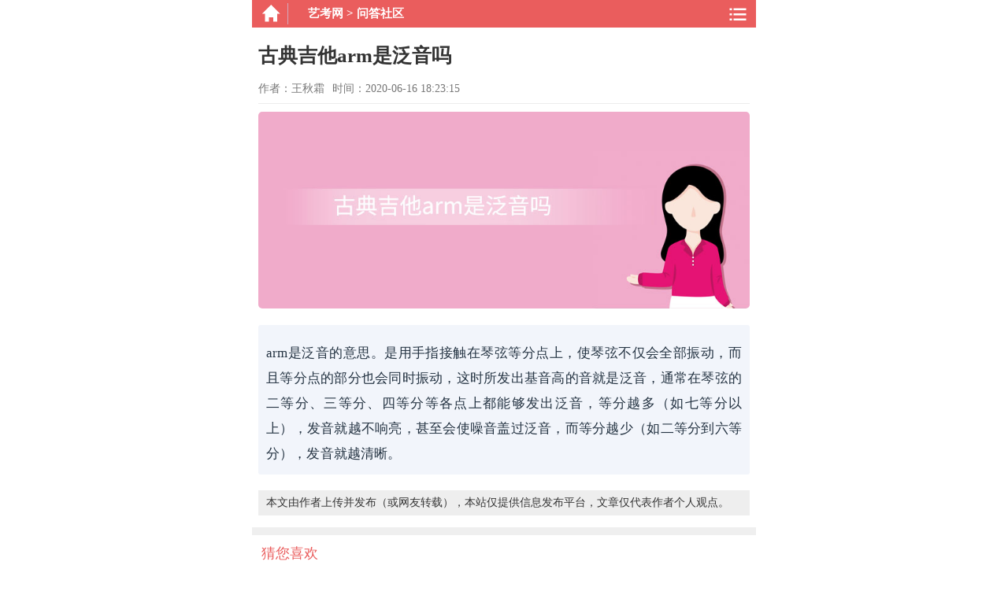

--- FILE ---
content_type: text/html
request_url: https://m.yikaow.com/yikao/81978.html
body_size: 2879
content:
<!DOCTYPE html>
<html>
<head>
<meta charset="utf-8" />
<meta http-equiv="Content-Language" Content="zh-CN" />
<meta name="viewport" content="width=device-width,minimum-scale=1,initial-scale=1" />
<meta name="HandheldFriendly" content="true" />
<meta name="applicable-device" content="mobile" />
<meta name="MobileOptimized" content="width" />
<meta name="format-detection" content="telephone=no" />
<link rel="canonical" href="https://www.yikaow.com/yikao/81978.html" />
<title>古典吉他arm是泛音吗 - 艺考网</title>
<meta name="keywords" content="古典吉他arm是泛音吗" />
<meta name="description" content="arm是泛音的意思。是用手指接触在琴弦等分点上，使琴弦不仅会全部振动，而且等分点的部分也会同时振动，这时所发出基音高的音就是泛音，通常在琴弦的二等分、三等分、四等分等各点上都能够发出泛音，等分越多（如七等分以上），发音就" />
<meta itemprop="datePubdate" content="2020-06-16 18:23:15" />
<meta itemprop="dateUpdate" content="2020-06-16 18:23:15" />
<meta property="bytedance:published_time" content="2020-06-16T18:23:15+01:00" />
<meta property="bytedance:lrDate_time" content="2020-06-16T18:23:15+01:00" />
<meta property="bytedance:updated_time" content="2020-06-16T18:23:15+01:00" />
<meta property="og:type" content="website" />
<meta property="og:site_name" content="艺考网" />
<meta property="og:url" content="https://m.yikaow.com/yikao/81978.html" />
<meta property="og:image" content="https://www.yikaow.com/upload/images/2020/6/15164323439.jpg" />
<meta property="og:release_date" content="2020-06-16 18:23:15" />
<meta property="og:title" content="古典吉他arm是泛音吗" />
<meta property="og:description" content="arm是泛音的意思。是用手指接触在琴弦等分点上，使琴弦不仅会全部振动，而且等分点的部分也会同时振动，这时所发出基音高的音就是泛音，通常在琴弦的二等分、三等分、四等分等各点上都能够发出泛音，等分越多（如七等分以上），发音就" />
<link type="text/css" rel="stylesheet" href="/css/style.css" />
<link rel="shortcut icon" href="/favicon.ico" type="image/x-icon" />
<script>
	var _hmt = _hmt || [];
	(function() {
	  var hm = document.createElement("script");
	  hm.src = "https://hm.baidu.com/hm.js?3704cfd7d4a1d36fbfcec2e66dcd056c";
	  var s = document.getElementsByTagName("script")[0]; 
	  s.parentNode.insertBefore(hm, s);
	})();
</script>
<script>
(function(){
var el = document.createElement("script");
el.src = "https://lf1-cdn-tos.bytegoofy.com/goofy/ttzz/push.js?5ac35e3779fc5ac863a47ae7010b5eef6008be35d3aa4b8fc28d959eee7f7b82c112ff4abe50733e0ff1e1071a0fdc024b166ea2a296840a50a5288f35e2ca42";
el.id = "ttzz";
var s = document.getElementsByTagName("script")[0];
s.parentNode.insertBefore(el, s);
})(window)
</script>
</head>
<body>
<section id="container">
<div class="header-bg"> <a href="/" class="header-home" title="艺考网"></a> <div class="header-title"> <span class="header-title-nav"><a href="/">艺考网</a>&nbsp;&gt;&nbsp;<a href="/wdsq/">问答社区</a></span> </div> <div class="topmenu JheaderTopMid"><div class="toplistmenu"></div></div></div>
  <div class="header-nav JheaderNav" style="display: none;">
  <div class="navshow_top">
    <ul>
      <li><a href="/ykzx/" title="艺考资讯">艺考资讯</a></li>
      <li><a href="/jyjq/" title="经验技巧">经验技巧</a></li>
      <li><a href="/zyjs/" title="专业介绍">专业介绍</a></li>
      <li><a href="/rxxz/" title="入学须知">入学须知</a></li>
      <li><a href="/zsjy/" title="招生就业">招生就业</a></li>
      <li><a href="/ykwd/" title="艺考问答">艺考问答</a></li>
      <li><a href="/wdsq/" title="问答社区">问答社区</a></li>
    </ul>
  </div>
</div>
  <section class="artWrap">
    <h1 class="artTitle">古典吉他arm是泛音吗</h1>
    <div class="info-new"><span>作者：王秋霜</span><span class="postdate">时间：2020-06-16 18:23:15</span></div>
    <div class="artBody">
	<p class="answerimg" ><img src="https://www.yikaow.com/upload/images/2020/6/15164323439.jpg" alt="古典吉他arm是泛音吗" /></p><div class="sdiv"><p class="psn">arm是泛音的意思。是用手指接触在琴弦等分点上，使琴弦不仅会全部振动，而且等分点的部分也会同时振动，这时所发出基音高的音就是泛音，通常在琴弦的二等分、三等分、四等分等各点上都能够发出泛音，等分越多（如七等分以上），发音就越不响亮，甚至会使噪音盖过泛音，而等分越少（如二等分到六等分），发音就越清晰。</p></div>
    <div class="note">本文由作者上传并发布（或网友转载），本站仅提供信息发布平台，文章仅代表作者个人观点。</div>
  </div>
  </section>
  <div class="line"></div>
    <ul class="channelContc">
    <p class="titask">猜您喜欢</p>
    
	
	<li>
    <a title="古典吉他尺寸" href="/yikao/82518.html">
    <p class="pPic"><i><img src="https://www.yikaow.com/upload/images/2020/6/23132015812.jpg" alt="古典吉他尺寸" width="95" height="71" /></i></p>
    <p class="pTxt"><i class="iTit">古典吉他尺寸</i><i class="iTag"></i></p>
    </a>
	</li>
    
	
	<li>
    <a title="古典吉他标准尺寸" href="/yikao/82517.html">
    <p class="pPic"><i><img src="https://www.yikaow.com/upload/images/2020/6/23133445705.jpg" alt="古典吉他标准尺寸" width="95" height="71" /></i></p>
    <p class="pTxt"><i class="iTit">古典吉他标准尺寸</i><i class="iTag"></i></p>
    </a>
	</li>
    
	
	<li>
    <a title="古典吉他尺寸如何选择" href="/yikao/82516.html">
    <p class="pPic"><i><img src="https://www.yikaow.com/upload/images/2020/6/2313433965.jpg" alt="古典吉他尺寸如何选择" width="95" height="71" /></i></p>
    <p class="pTxt"><i class="iTit">古典吉他尺寸如何选择</i><i class="iTag"></i></p>
    </a>
	</li>
    
  </ul>
  <footer class="footer">
		<p>&copy; <a href="https://www.yikaow.com/">艺考网</a> All Rights Reserved.</p><p><a href="https://beian.miit.gov.cn/" rel="nofollow" target="_blank">湘ICP备18020613号-2</a></p>
    </footer>
</section>
<script type="application/ld+json">
{
	"@context": "https://ziyuan.baidu.com/contexts/cambrian.jsonld",
	"@id": "https://m.yikaow.com/yikao/81978.html",
	"appid": "1590463770848315",
	"title": "古典吉他arm是泛音吗",
	"images": [
		"https://www.yikaow.com/upload/images/2020/6/15164323439.jpg"
		], 
	"description": "arm是泛音的意思。是用手指接触在琴弦等分点上，使琴弦不仅会全部振动，而且等分点的部分也会同时振动，这时所发出基音高的音就是泛音，通常在琴弦的二等分、三等分、四等分等各点上都能够发出泛音，等分越多（如七等分以上），发音就越不响亮，甚至会",
	"pubDate": "2020-06-16T18:23:15",
	"upDate": "2020-06-16T18:23:15"	
}
</script>
<script type="text/javascript" src="/sitejs/c.js"></script>
</body>
</html>

--- FILE ---
content_type: text/css
request_url: https://m.yikaow.com/css/style.css
body_size: 3823
content:
body, div, dl, dt, dd, del, ul, ol, li, h1, h2, h3, h4, h5, h6, p {
	margin: 0;
	padding: 0;
}

body {
	font-family: "Microsoft Yahei","STHeiti","Heiti SC","Droid Sans Fallback";
	line-height: 1.9;
	color: #353535;
}

img {
	border: 0;
}

em, i {
	font-style: normal;
	font-weight: normal;
}

ol, ul {
	list-style: none;
}
a { text-decoration: none; color: #353535; }
.fl {
	float: left;
}
.banner img{width:100%; max-width:620px; margin:0px auto; display:block}
.line2{height:10px; background-color:#dedede;}
.fr {
	float: right;
}
.idxchannel{width:95%;max-width:640px; margin:0 auto; overflow:hidden;}
.idxchannel ul li{float:left; width:22%; text-align:center; margin:8px 0; padding:3px 0; color:#333; font-size:16px;}
.idxchannel ul li.sp{width:4%; font-size:14px; color:#BBB;}
.idxrecommand{ height:40px; border-bottom:1px solid #f5f5f5; color:#555; line-height:40px; padding-left:10px;}
.idxrecommandt{ font-size:18px; float:left;}
.idxchannel ul li.cr{color:red;}
.idxchannel ul li.cg{color:green;}

.wrap {
	word-break: break-all;
	word-wrap: break-word;
}

#container {
	width: 100%;
	max-width: 640px;
	min-width: 320px;
	margin: 0 auto;
	overflow: hidden;
	background-color:#fff;
}

.sectop {
	height: 56px;
	background-color: #FFF;
	border-bottom: 1px solid #ededed;
}

.toplogo {
	float: left;
}

.toplogo img {
	width: 100%;
}
.topmenu { float: right; }
.toplistmenu { background: rgba(0, 0, 0, 0) url("../images/sprite.png") no-repeat scroll -117px 10px / 150px auto; cursor: pointer; float: left; height: 48px; width: 40px; }
.alogo {
	background: rgba(0, 0, 0, 0) url("https://www.yikaow.com/images/sprite.png") no-repeat scroll 2px 6px / 260px auto;
	display: block;
	height: 48px;
	width: 178px;
}

.header-bg {
	background-color:#ea5d5d;
	height: 35px;
	overflow: hidden;
	position: relative;
}
.header-home::before { background: rgba(0, 0, 0, 0) url("../images/sprite.png") no-repeat scroll -126px -32px / 150px auto; content: ""; height: 24px; margin: 2px 0 0 12px; position: absolute; width: 24px; }
.header-home { border-right: 1px solid #d3aabe; float: left; height: 27px; margin-right: 15px; margin-top: 4px; width: 45px; }
.header-title { color: #fff; font-size: 15px; font-weight: bold; line-height: 35px; margin-right: 5px; overflow: hidden; width:60%; float:left;}

.header-title-nav { display: block; overflow-x: auto; overflow-y: hidden; transform: translate(0px, 0px) translateZ(0px); white-space: nowrap; margin-left:10px;}

.header-title a {
	color: #fff;
}



.tit {
	background: #ea5d5d none repeat scroll 0 0;
	border-radius: 5px;
	color: #fff;
	font-size: 14px;
	height: 35px;
	line-height: 35px;
	margin: 10px 0;
	overflow: hidden;
	padding: 0 5px;
}

#container div.navshow_top { background: #ea5d5d none repeat scroll 0 0; }
#container div.navshow_top, .nav { background: #ea5d5d none repeat scroll 0 0; border-top: 1px solid #e78181; overflow: hidden; padding: 5px 0; width: 100%; }
.nav li a, #container div.navshow_top li { color: #fff; }
#container div.navshow_top li, .nav li { display: inline; float: left; margin: 0 10px; overflow: hidden; padding: 8px 0; text-align: center; }
.nav li a, #container div.navshow_top li { color: #fff; }
#container div.navshow_top li, .nav li { text-align: center; }
#container div.navshow_top li a { color: #fff; font-size: 15px; border: none; display: block; height: auto; margin: 0; overflow: hidden; padding: 0; }
.navshow_top b { font-size: 16px; color: yellow }

.tit a {
	color: #fff;
}

.channelCont li {
	position: relative;
}

.channelCont li a {
	border-top: 1px solid #ededed;
	display: block;
	margin-left: 12px;
	overflow: hidden;
	padding: 12px 0 10px 0;
}

.channelCont li .pPic {
	float: left;
	height: 80px;
	overflow: hidden;
	width: 125px;
}

.channelCont li .pPic i {
	display: table-cell;
	height: 80px;
	vertical-align: middle;
	width: 125px;
}

.channelCont li img {
	float: left;
}

.channelCont li .pTxt {
	margin: 0 12px 0 134px;
}

.channelCont li i {
	display: block;
}

.channelCont li .iTit {
	margin-bottom: 10px;
}

.channelCont li .iTit {
	font-size: 17px;
	line-height: 26px;
}

.channelCont li .iSummary {
	-moz-box-orient: vertical;
	display: -webkit-box;
	line-height: 16px;
	overflow: hidden;
	text-overflow: ellipsis;
}

.channelCont li .iTxt {
	color: #777777;
	font-size: 12px;
	line-height: 15px;
}

.channelCont li .iTag {
	font-size: 10px;
	color: #777777;
	opacity: 0.7;
}

.footer {
	padding: 10px;
	background-color: #3a4148;
	text-align: center;
	color: #ededed;
}

.footer a {
	color: #ededed;
}

#container li p.mgcl {
	margin-left: 0;
}
#container div.linkbnt{ text-align: center; margin:20px auto;}
#container div.linkbnt li { display: inline-block; height: 25px; line-height: 25px; margin: 5px 2px; }
#container li:first-child a,#container div.linkbnt li span { background: rgba(0, 0, 0, 0) none repeat scroll 0 0; }
#container div.linkbnt li a,#container div.linkbnt li span { border: 1px solid #dadada; border-radius: 4px; color: #333; display: inline-block; height: 25px; line-height: 25px; min-width: 12px; padding: 0 6px; text-align: center; white-space: nowrap; }
.noa{overflow:hidden;}
.lines {
	height: 1px;
	background-color: #e3e3e3;
}

.artWrap { margin: 5px auto; max-width: 640px; padding: 10px 8px 0 8px; font-size: 17px; background-color: #FFF; overflow: hidden; }
.artTitle { color: #333; font-size: 25px; font-weight: bold; margin: 0 auto 8px; line-height:42px;}
.artBody{ text-align:justify;}
.artBody img { height: auto !important; max-width: 100%; text-indent: 0; }
.artBody p { margin: 10px 0; }
.artBody div { text-indent: 0; }
.artBody p strong, .artBody p b { color: #ea5d5d; display: block; width: 100%; font-size: 18px; font-weight:normal; }
.artBody h2{ border-bottom: 1px solid #ddd; color: #333; display: block; width: 100%; font-size: 20px; padding:5px 0;}
.click_more { text-align: center; font-size: 17px; color: #333; margin-top: 17px; padding: 10px 0; border-top:1px solid #f1f1f1;}
.click_more i { display: inline-block; width: 9px; height: 9px; border: solid #333; border-width: 0 1px 1px 0; -webkit-transform: rotate(45deg); font-size: 0; line-height: 0; vertical-align: 3px; position: relative; top: 0; margin-left: 6px }
.click_more i.cur { border-width: 1px 0 0 1px; vertical-align: -3px }
.unflod-field__mask { position: absolute; top: -89px; height: 90px; width: 100%; background-image: -webkit-gradient(linear, left top, left bottom, color-stop(0, hsla(0,0%,100%,0)), to(#fff)); background-image: linear-gradient(-180deg, hsla(0,0%,100%,0), #fff) }


.channelContc { background-color: #fff; }
.channelContc li { position: relative; border-bottom: 1px solid #e3e3e3; }
.channelContc li a { display: block; margin:0 12px; overflow: hidden; padding: 10px 0; }
.channelContc li .pPic { float: right; height: 71px; overflow: hidden; width: 95px; }
.channelContc li .pPic i { display: table-cell; height: 71px; vertical-align: middle; width: 95px; }
.channelContc li img { float: left; }
.channelContc li .pTxt { margin: 0 104px 0 0; }
.channelContc li .iTit { height: 25px; line-height: 25px; margin-bottom: 3px; font-size: 17px; height: 20px; line-height: 20px; overflow: hidden; }
.channelContc li .iSummary { -moz-box-orient: vertical; display: -webkit-box; height: 31px; line-height: 17px; overflow: hidden; text-overflow: ellipsis; }
.channelContc li .iTxt { color: #5d5d5d; font-size: 12px; line-height: 15px; opacity: 0.7; }
.channelContc li .iTag { font-size: 14px; color: #5d5d5d; opacity: 0.7; display: block; }
.channelContc li p.mgcl { margin-left: 0; }

.m10 { margin: 10px 0 15px 0; font-size: 17px; background-color: #fff; width: 100%; }
.m10b { margin: 10px 0 0 0; background-color: #fff;}
.m10bno { margin: 10px 10px 0 10px; background-color: #fff; }
.np li { list-style: none; font-size: 17px; }
.np { border-radius: 3px; padding: 8px; background-color: #fff; margin: 0 0 15px 0; }
.np a { font-size: 17px; }
.ddiv { float: left; width: 100%; margin-bottom: 5px; padding-bottom: 5px; color: #999; font-size: 15px; }
.dleft { float: left; }
.dright { float: right; }
.artBody .cintro { color: #ea5d5d; margin-right: 5px; }
.yc { margin-left: 10px; color: #ff0000; font-size: 12px; border: 1px solid #ff0000; padding: 1px 8px; border-radius: 10px; font-style: normal; }
.info-new{vertical-align:baseline; border-bottom:1px solid #ededed; padding-bottom:5px; font-size:14px; color:#777;}
.author{ font-size:17px;}
.postDate { display: inline-block; vertical-align: middle; position: relative; float:right; font-size:14px; color:#999; vertical-align:middle;}
.split{height:2px; border-bottom: 1px solid #ddd;}
.line{height:10px; background-color:#efefef;}
.cbb{border-bottom:1px solid #e3e3e3;}
.answerimg img{border-radius:5px;}
.note{background-color:#eee;font-size:14px; padding:5px 10px; margin-bottom:10px; line-height:22px;}
.enname{ border:0;border-collapse: collapse;border-spacing: 0; width:100%; margin-bottom:1.5em;}
.tbg{ background-color:#edfbfb;}
.enname td{ width:25%;height:40px;line-height:40px; text-align: center;vertical-align: middle;}
.enname th{ background-color:#85e3f0;}

.moreask{height:80px;  font-size:15px; background: rgba(0, 0, 0, 0) url("https://www.yikaow.com/images/ask.png") no-repeat scroll 10px 17px / 45px auto;}
.moreaskd{ padding-top:10px; margin-left:70px;}
.w{ background-color:#bc2c09; padding:2px 4px; border-radius:4px; color:#fff; margin-right:5px;}
.at{ font-size:17px;}
.as{ color:#666; font-size:15px; margin-top:5px;}
.grayline{height:12px; background-color:#efefef;}

.answer{color:#058129; margin-right:5px;}
.des{ position: relative;width:90%;left:0;right:0;margin:-70px auto 0 auto;border-radius: 8px;background-color:#fff;box-shadow: rgba(159, 160, 160, 0.498039) 0px 0px 10px;box-sizing:border-box;-moz-box-sizing:border-box; /* Firefox */-webkit-box-sizing:border-box; /* Safari */padding:20px;margin-bottom:20px;text-align:justify }
.des1{ position: relative;width:90%;left:0;right:0;margin:20px auto 0 auto;border-radius: 8px;background-color:#fff;box-shadow: rgba(159, 160, 160, 0.498039) 0px 0px 10px;box-sizing:border-box;-moz-box-sizing:border-box; /* Firefox */-webkit-box-sizing:border-box; /* Safari */padding:20px;margin-bottom:20px;text-align:justify }
.title_flag{align-items: flex-end}
.title_flag .name{font-size:20px;font-weight:500;color:#333;}
.title_flag .flag{font-size:14px;color:#888;margin-left:10px}
.title_flag .flag .l{font-size:12px;color:#999;padding-left:5px;padding-right:5px;}
.title_flag .flag .l:last-child {display:none}
.desinfo{font-size:16px;color:#333;line-height:25px;margin-top:20px;clear:both}
.des_img img{width:100%;border:0;padding:0;margin:0;display:block;margin-bottom:10px}

.titask { color: #ea5d5d; font-size: 18px; height: 46px; line-height: 46px; overflow: hidden; padding: 0 12px; border-bottom:1px solid #9b7d7d;}
.titask a { color: #fff; }
.channelContask li a { display: block; margin:0 12px; overflow: hidden; padding: 13px 0; }
.tips{ margin:0 8px 0 8px;}

.sdiv{background-color:#f2f5fb;font-weight:400;letter-spacing:.01rem;margin:0 0 20px;padding:10px 10px 0 10px;color:#243342;border-radius:3px;overflow:hidden;}
.psa strong,.psa b{font-size:18px;color:#222;text-decoration:underline}
.psl{position:relative;padding-left:20px}
.psl i{width:.35rem;height:.35rem;position:absolute;right:0;background:#b8b8b8;border-radius:50%;z-index:1;top:0.9rem;left:.5rem}
.bborder{border-bottom: 1px solid #e3e3e3;}
.postdate{margin-left:10px;}

--- FILE ---
content_type: application/javascript
request_url: https://m.yikaow.com/sitejs/c.js
body_size: 82
content:
function loadmenu() {var JheaderNav = document.querySelector(".JheaderNav"),JheaderTopMid = document.querySelector(".JheaderTopMid");JheaderTopMid.addEventListener("click",function () {JheaderNav.style.display = JheaderNav.style.display == "none"?"block":"none" },false);}
loadmenu();